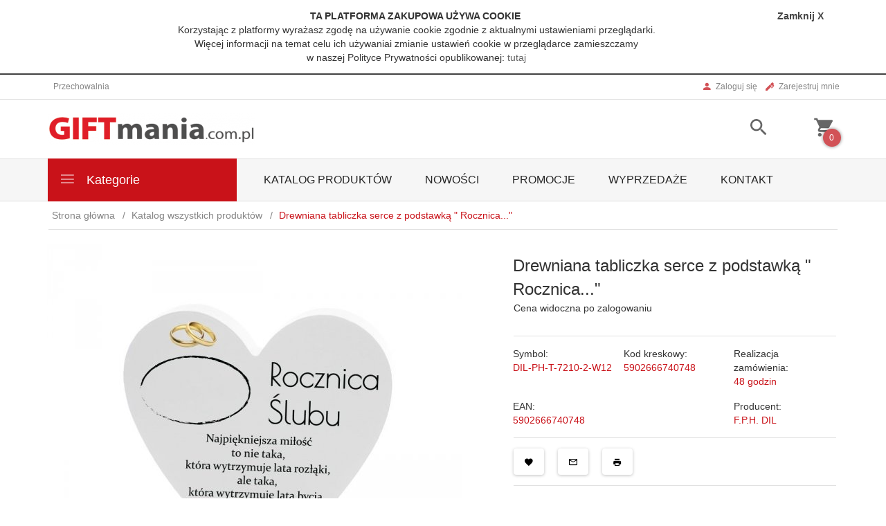

--- FILE ---
content_type: text/html; charset=UTF-8
request_url: https://giftmania.com.pl/ajax/info/cookie_banner/
body_size: -8
content:
{"shopId":"9758","description":null,"status":null}

--- FILE ---
content_type: text/html; charset=UTF-8
request_url: https://giftmania.com.pl/ajax/info/mis/
body_size: -14
content:
{"misId":"68b3a6d2235c47c5869e84899f598552"}

--- FILE ---
content_type: text/html; charset=UTF-8
request_url: https://giftmania.com.pl/ajax/pinfo/inventory/
body_size: 175
content:

<form id="options_form" name="options_form" method="post" action="/_cart/index/">
    <div id="options_form_tab" class="inventory-container">
            </div>
    <input type="hidden" id="products_id" name="products_id" value="38903" />
    <input type="hidden" id="rtime" name="rtime" value="48 godzin" />
    <script>
			window.jQuery && window.jQuery.trigger("inventoryLoaded");
    </script>


--- FILE ---
content_type: text/html; charset=UTF-8
request_url: https://giftmania.com.pl/ajax/info/top_info/pl/
body_size: 386
content:
{"infos":[{"id":"1","name":"Cookie","color":"ffffff","bgcolor":"424242","closecolor":"424242","position":"0","description":"<p style=\"text-align: center;\"><strong>TA PLATFORMA ZAKUPOWA U\u017bYWA COOKIE<\/strong>\u00a0<br \/>Korzystaj\u0105c z platformy wyra\u017casz zgod\u0119 na u\u017cywanie cookie zgodnie z aktualnymi ustawieniami przegl\u0105darki. <br \/>Wi\u0119cej informacji na temat celu ich u\u017cywaniai zmianie ustawie\u0144 cookie w przegl\u0105darce zamieszczamy <br \/>w naszej Polityce Prywatno\u015bci opublikowanej: <a href=\"http:\/\/giftmania.redcart.pl\/_cms\/view\/-4\/polityka-prywatnosci.html\">tutaj<\/a><\/p>","closelabel":"Zamknij X"}]}

--- FILE ---
content_type: text/html; charset=utf-8
request_url: https://accounts.google.com/o/oauth2/postmessageRelay?parent=https%3A%2F%2Fgiftmania.com.pl&jsh=m%3B%2F_%2Fscs%2Fabc-static%2F_%2Fjs%2Fk%3Dgapi.lb.en.OE6tiwO4KJo.O%2Fd%3D1%2Frs%3DAHpOoo_Itz6IAL6GO-n8kgAepm47TBsg1Q%2Fm%3D__features__
body_size: 161
content:
<!DOCTYPE html><html><head><title></title><meta http-equiv="content-type" content="text/html; charset=utf-8"><meta http-equiv="X-UA-Compatible" content="IE=edge"><meta name="viewport" content="width=device-width, initial-scale=1, minimum-scale=1, maximum-scale=1, user-scalable=0"><script src='https://ssl.gstatic.com/accounts/o/2580342461-postmessagerelay.js' nonce="vMPS0f2D6-vtQznyPw4Rwg"></script></head><body><script type="text/javascript" src="https://apis.google.com/js/rpc:shindig_random.js?onload=init" nonce="vMPS0f2D6-vtQznyPw4Rwg"></script></body></html>

--- FILE ---
content_type: application/javascript; charset=UTF-8
request_url: https://api.livechatinc.com/v3.6/customer/action/get_dynamic_configuration?x-region=&license_id=7467351&client_id=c5e4f61e1a6c3b1521b541bc5c5a2ac5&url=https%3A%2F%2Fgiftmania.com.pl%2F38903-drewniana-tabliczka-serce-z-podstawka-quot-rocznicaquot-pl&channel_type=code&jsonp=__so5y0dbgu2
body_size: 16
content:
__so5y0dbgu2({"error":{"type":"license_not_found","message":"License not found"}});

--- FILE ---
content_type: text/plain
request_url: https://www.google-analytics.com/j/collect?v=1&_v=j102&a=1675305806&t=event&ni=1&_s=1&dl=https%3A%2F%2Fgiftmania.com.pl%2F38903-drewniana-tabliczka-serce-z-podstawka-quot-rocznicaquot-pl&ul=en-us%40posix&dt=Drewniana%20tabliczka%20serce%20z%20podstawk%C4%85%20%22%20Rocznica...%22%20-%20Katalog%20wszystkich%20produkt%C3%B3w%20Sprzeda%C5%BC%20Hurtowa%20%7C%20GIFTmania&sr=1280x720&vp=1280x720&ec=scroll&ea=25%25&_utma=124256284.276820501.1768737406.1768737406.1768737406.1&_utmz=124256284.1768737406.1.1.utmcsr%3D(direct)%7Cutmccn%3D(direct)%7Cutmcmd%3D(none)&_utmht=1768737407619&_u=YQBCAEABAAAAACAAI~&jid=1320429459&gjid=1627456654&cid=276820501.1768737406&tid=UA-63907361-1&_gid=1790408386.1768737408&_r=1&_slc=1&gtm=45He61e1h1n81NZ574PDv832610929za200zd832610929&gcd=13l3l3l3l1l1&dma=0&tag_exp=103116026~103200004~104527906~104528501~104684208~104684211~105391253~115938465~115938469~117041587&z=853095131
body_size: -451
content:
2,cG-L3WL75HY7K